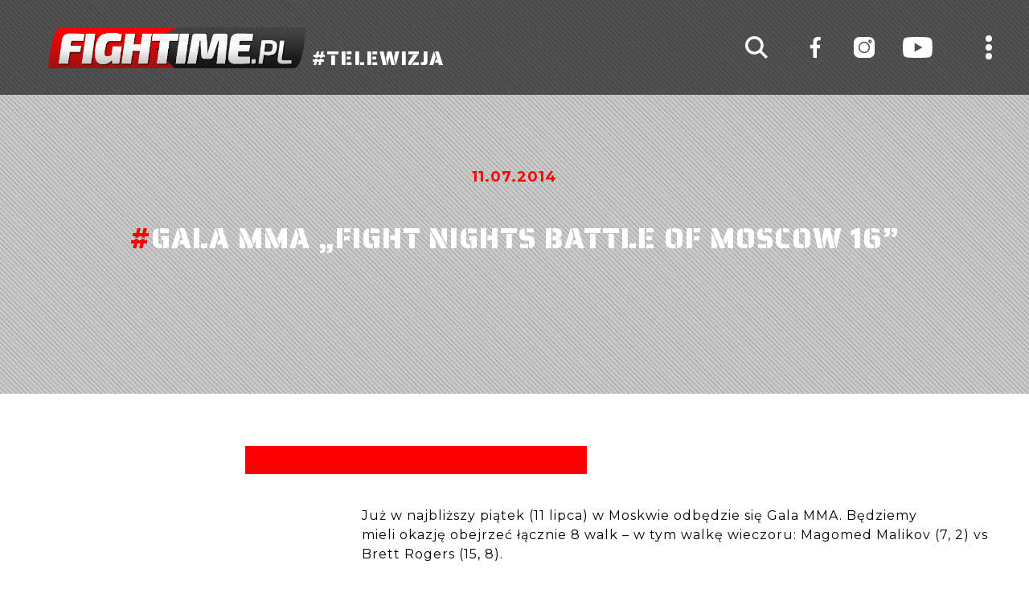

--- FILE ---
content_type: text/html; charset=UTF-8
request_url: https://fightime.pl/gala-mma-fight-nights-battle-of-moscow-16/
body_size: 10297
content:

<!doctype html>
<html lang="pl-PL" itemscope itemtype="https://schema.org/BlogPosting">
<head>
<!-- Debug: Bootstrap Inserted by WordPress Twitter Bootstrap CSS plugin v3.4.1-0 http://icwp.io/w/ -->
<link rel="stylesheet" type="text/css" href="https://fightime.pl/wp-content/plugins/wordpress-bootstrap-css/resources/bootstrap-3.4.1/css/bootstrap.css" />
<!-- / WordPress Twitter Bootstrap CSS Plugin from iControlWP. -->
  
	<meta charset="UTF-8">
	<meta name="viewport" content="width=device-width, initial-scale=1">
	<link rel="profile" href="https://gmpg.org/xfn/11">

	<meta name='robots' content='index, follow, max-image-preview:large, max-snippet:-1, max-video-preview:-1' />

	<!-- This site is optimized with the Yoast SEO Premium plugin v21.5 (Yoast SEO v26.7) - https://yoast.com/wordpress/plugins/seo/ -->
	<title>Gala MMA „FIGHT NIGHTS BATTLE OF MOSCOW 16” - FIGHTIME.PL</title>
	<link rel="canonical" href="https://fightime.pl/gala-mma-fight-nights-battle-of-moscow-16/" />
	<meta property="og:locale" content="pl_PL" />
	<meta property="og:type" content="article" />
	<meta property="og:title" content="Gala MMA „FIGHT NIGHTS BATTLE OF MOSCOW 16”" />
	<meta property="og:description" content="Już w najbliższy piątek (11 lipca) w Moskwie odbędzie się Gala MMA. Będziemy mieli&nbsp;okazję obejrzeć łącznie 8 walk &#8211; w tym walkę wieczoru: Magomed Malikov (7, 2) vs Brett Rogers&nbsp;(15, 8). Nie spos&oacute;b nie wspomnieć o tym, że spośr&oacute;d 16 zawodnik&oacute;w będziemy mieli r&oacute;wnież&nbsp;możliwość oglądać w boju Polaka. W zawodach startuje Michał Andryszak (LONGER). Stoczy&nbsp;on [&hellip;]" />
	<meta property="og:url" content="https://fightime.pl/gala-mma-fight-nights-battle-of-moscow-16/" />
	<meta property="og:site_name" content="FIGHTIME.PL" />
	<meta property="article:publisher" content="https://www.facebook.com/FighTimeTV" />
	<meta property="article:published_time" content="2014-07-10T22:00:00+00:00" />
	<meta property="article:modified_time" content="2022-03-23T11:30:37+00:00" />
	<meta property="og:image" content="https://fightime.pl/wp-content/uploads/2014/07/DSC_3063-12.jpg" />
	<meta property="og:image:width" content="1803" />
	<meta property="og:image:height" content="1200" />
	<meta property="og:image:type" content="image/jpeg" />
	<meta name="author" content="Lukas" />
	<meta name="twitter:card" content="summary_large_image" />
	<meta name="twitter:label1" content="Napisane przez" />
	<meta name="twitter:data1" content="Lukas" />
	<meta name="twitter:label2" content="Szacowany czas czytania" />
	<meta name="twitter:data2" content="1 minuta" />
	<script type="application/ld+json" class="yoast-schema-graph">{"@context":"https://schema.org","@graph":[{"@type":"Article","@id":"https://fightime.pl/gala-mma-fight-nights-battle-of-moscow-16/#article","isPartOf":{"@id":"https://fightime.pl/gala-mma-fight-nights-battle-of-moscow-16/"},"author":{"name":"Lukas","@id":"https://fightime.pl/#/schema/person/ccd5a69074c70b8ef6af9eebfae71d2f"},"headline":"Gala MMA „FIGHT NIGHTS BATTLE OF MOSCOW 16”","datePublished":"2014-07-10T22:00:00+00:00","dateModified":"2022-03-23T11:30:37+00:00","mainEntityOfPage":{"@id":"https://fightime.pl/gala-mma-fight-nights-battle-of-moscow-16/"},"wordCount":193,"publisher":{"@id":"https://fightime.pl/#organization"},"inLanguage":"pl-PL"},{"@type":"WebPage","@id":"https://fightime.pl/gala-mma-fight-nights-battle-of-moscow-16/","url":"https://fightime.pl/gala-mma-fight-nights-battle-of-moscow-16/","name":"Gala MMA „FIGHT NIGHTS BATTLE OF MOSCOW 16” - FIGHTIME.PL","isPartOf":{"@id":"https://fightime.pl/#website"},"datePublished":"2014-07-10T22:00:00+00:00","dateModified":"2022-03-23T11:30:37+00:00","breadcrumb":{"@id":"https://fightime.pl/gala-mma-fight-nights-battle-of-moscow-16/#breadcrumb"},"inLanguage":"pl-PL","potentialAction":[{"@type":"ReadAction","target":["https://fightime.pl/gala-mma-fight-nights-battle-of-moscow-16/"]}]},{"@type":"BreadcrumbList","@id":"https://fightime.pl/gala-mma-fight-nights-battle-of-moscow-16/#breadcrumb","itemListElement":[{"@type":"ListItem","position":1,"name":"Strona główna","item":"https://fightime.pl/"},{"@type":"ListItem","position":2,"name":"Gala MMA „FIGHT NIGHTS BATTLE OF MOSCOW 16”"}]},{"@type":"WebSite","@id":"https://fightime.pl/#website","url":"https://fightime.pl/","name":"FIGHTIME.PL","description":"Telewizja sportowa, produkcja telewizyjna, transmisje online","publisher":{"@id":"https://fightime.pl/#organization"},"potentialAction":[{"@type":"SearchAction","target":{"@type":"EntryPoint","urlTemplate":"https://fightime.pl/?s={search_term_string}"},"query-input":{"@type":"PropertyValueSpecification","valueRequired":true,"valueName":"search_term_string"}}],"inLanguage":"pl-PL"},{"@type":"Organization","@id":"https://fightime.pl/#organization","name":"Telewizja FighTime","url":"https://fightime.pl/","logo":{"@type":"ImageObject","inLanguage":"pl-PL","@id":"https://fightime.pl/#/schema/logo/image/","url":"https://fightime.pl/wp-content/uploads/2021/09/5D7CAF66-DD30-44BC-BA51-DEB8AEA3F6BC.jpeg","contentUrl":"https://fightime.pl/wp-content/uploads/2021/09/5D7CAF66-DD30-44BC-BA51-DEB8AEA3F6BC.jpeg","width":900,"height":900,"caption":"Telewizja FighTime"},"image":{"@id":"https://fightime.pl/#/schema/logo/image/"},"sameAs":["https://www.facebook.com/FighTimeTV","https://www.instagram.com/fightime_tv/"]},{"@type":"Person","@id":"https://fightime.pl/#/schema/person/ccd5a69074c70b8ef6af9eebfae71d2f","name":"Lukas","image":{"@type":"ImageObject","inLanguage":"pl-PL","@id":"https://fightime.pl/#/schema/person/image/","url":"https://secure.gravatar.com/avatar/2de605de0bebb5fdabd1fade4888aea0c22a321c24d4c48800dd52c4fe34b988?s=96&d=mm&r=g","contentUrl":"https://secure.gravatar.com/avatar/2de605de0bebb5fdabd1fade4888aea0c22a321c24d4c48800dd52c4fe34b988?s=96&d=mm&r=g","caption":"Lukas"},"sameAs":["http://fightime.pl"],"url":"https://fightime.pl/author/luki/"}]}</script>
	<!-- / Yoast SEO Premium plugin. -->


<link rel="alternate" type="application/rss+xml" title="FIGHTIME.PL &raquo; Kanał z wpisami" href="https://fightime.pl/feed/" />
<link rel="alternate" type="application/rss+xml" title="FIGHTIME.PL &raquo; Kanał z komentarzami" href="https://fightime.pl/comments/feed/" />
<link rel="alternate" title="oEmbed (JSON)" type="application/json+oembed" href="https://fightime.pl/wp-json/oembed/1.0/embed?url=https%3A%2F%2Ffightime.pl%2Fgala-mma-fight-nights-battle-of-moscow-16%2F" />
<link rel="alternate" title="oEmbed (XML)" type="text/xml+oembed" href="https://fightime.pl/wp-json/oembed/1.0/embed?url=https%3A%2F%2Ffightime.pl%2Fgala-mma-fight-nights-battle-of-moscow-16%2F&#038;format=xml" />
<style id='wp-img-auto-sizes-contain-inline-css'>
img:is([sizes=auto i],[sizes^="auto," i]){contain-intrinsic-size:3000px 1500px}
/*# sourceURL=wp-img-auto-sizes-contain-inline-css */
</style>
<style id='wp-emoji-styles-inline-css'>

	img.wp-smiley, img.emoji {
		display: inline !important;
		border: none !important;
		box-shadow: none !important;
		height: 1em !important;
		width: 1em !important;
		margin: 0 0.07em !important;
		vertical-align: -0.1em !important;
		background: none !important;
		padding: 0 !important;
	}
/*# sourceURL=wp-emoji-styles-inline-css */
</style>
<style id='wp-block-library-inline-css'>
:root{--wp-block-synced-color:#7a00df;--wp-block-synced-color--rgb:122,0,223;--wp-bound-block-color:var(--wp-block-synced-color);--wp-editor-canvas-background:#ddd;--wp-admin-theme-color:#007cba;--wp-admin-theme-color--rgb:0,124,186;--wp-admin-theme-color-darker-10:#006ba1;--wp-admin-theme-color-darker-10--rgb:0,107,160.5;--wp-admin-theme-color-darker-20:#005a87;--wp-admin-theme-color-darker-20--rgb:0,90,135;--wp-admin-border-width-focus:2px}@media (min-resolution:192dpi){:root{--wp-admin-border-width-focus:1.5px}}.wp-element-button{cursor:pointer}:root .has-very-light-gray-background-color{background-color:#eee}:root .has-very-dark-gray-background-color{background-color:#313131}:root .has-very-light-gray-color{color:#eee}:root .has-very-dark-gray-color{color:#313131}:root .has-vivid-green-cyan-to-vivid-cyan-blue-gradient-background{background:linear-gradient(135deg,#00d084,#0693e3)}:root .has-purple-crush-gradient-background{background:linear-gradient(135deg,#34e2e4,#4721fb 50%,#ab1dfe)}:root .has-hazy-dawn-gradient-background{background:linear-gradient(135deg,#faaca8,#dad0ec)}:root .has-subdued-olive-gradient-background{background:linear-gradient(135deg,#fafae1,#67a671)}:root .has-atomic-cream-gradient-background{background:linear-gradient(135deg,#fdd79a,#004a59)}:root .has-nightshade-gradient-background{background:linear-gradient(135deg,#330968,#31cdcf)}:root .has-midnight-gradient-background{background:linear-gradient(135deg,#020381,#2874fc)}:root{--wp--preset--font-size--normal:16px;--wp--preset--font-size--huge:42px}.has-regular-font-size{font-size:1em}.has-larger-font-size{font-size:2.625em}.has-normal-font-size{font-size:var(--wp--preset--font-size--normal)}.has-huge-font-size{font-size:var(--wp--preset--font-size--huge)}.has-text-align-center{text-align:center}.has-text-align-left{text-align:left}.has-text-align-right{text-align:right}.has-fit-text{white-space:nowrap!important}#end-resizable-editor-section{display:none}.aligncenter{clear:both}.items-justified-left{justify-content:flex-start}.items-justified-center{justify-content:center}.items-justified-right{justify-content:flex-end}.items-justified-space-between{justify-content:space-between}.screen-reader-text{border:0;clip-path:inset(50%);height:1px;margin:-1px;overflow:hidden;padding:0;position:absolute;width:1px;word-wrap:normal!important}.screen-reader-text:focus{background-color:#ddd;clip-path:none;color:#444;display:block;font-size:1em;height:auto;left:5px;line-height:normal;padding:15px 23px 14px;text-decoration:none;top:5px;width:auto;z-index:100000}html :where(.has-border-color){border-style:solid}html :where([style*=border-top-color]){border-top-style:solid}html :where([style*=border-right-color]){border-right-style:solid}html :where([style*=border-bottom-color]){border-bottom-style:solid}html :where([style*=border-left-color]){border-left-style:solid}html :where([style*=border-width]){border-style:solid}html :where([style*=border-top-width]){border-top-style:solid}html :where([style*=border-right-width]){border-right-style:solid}html :where([style*=border-bottom-width]){border-bottom-style:solid}html :where([style*=border-left-width]){border-left-style:solid}html :where(img[class*=wp-image-]){height:auto;max-width:100%}:where(figure){margin:0 0 1em}html :where(.is-position-sticky){--wp-admin--admin-bar--position-offset:var(--wp-admin--admin-bar--height,0px)}@media screen and (max-width:600px){html :where(.is-position-sticky){--wp-admin--admin-bar--position-offset:0px}}

/*# sourceURL=wp-block-library-inline-css */
</style><style id='global-styles-inline-css'>
:root{--wp--preset--aspect-ratio--square: 1;--wp--preset--aspect-ratio--4-3: 4/3;--wp--preset--aspect-ratio--3-4: 3/4;--wp--preset--aspect-ratio--3-2: 3/2;--wp--preset--aspect-ratio--2-3: 2/3;--wp--preset--aspect-ratio--16-9: 16/9;--wp--preset--aspect-ratio--9-16: 9/16;--wp--preset--color--black: #000000;--wp--preset--color--cyan-bluish-gray: #abb8c3;--wp--preset--color--white: #ffffff;--wp--preset--color--pale-pink: #f78da7;--wp--preset--color--vivid-red: #cf2e2e;--wp--preset--color--luminous-vivid-orange: #ff6900;--wp--preset--color--luminous-vivid-amber: #fcb900;--wp--preset--color--light-green-cyan: #7bdcb5;--wp--preset--color--vivid-green-cyan: #00d084;--wp--preset--color--pale-cyan-blue: #8ed1fc;--wp--preset--color--vivid-cyan-blue: #0693e3;--wp--preset--color--vivid-purple: #9b51e0;--wp--preset--gradient--vivid-cyan-blue-to-vivid-purple: linear-gradient(135deg,rgb(6,147,227) 0%,rgb(155,81,224) 100%);--wp--preset--gradient--light-green-cyan-to-vivid-green-cyan: linear-gradient(135deg,rgb(122,220,180) 0%,rgb(0,208,130) 100%);--wp--preset--gradient--luminous-vivid-amber-to-luminous-vivid-orange: linear-gradient(135deg,rgb(252,185,0) 0%,rgb(255,105,0) 100%);--wp--preset--gradient--luminous-vivid-orange-to-vivid-red: linear-gradient(135deg,rgb(255,105,0) 0%,rgb(207,46,46) 100%);--wp--preset--gradient--very-light-gray-to-cyan-bluish-gray: linear-gradient(135deg,rgb(238,238,238) 0%,rgb(169,184,195) 100%);--wp--preset--gradient--cool-to-warm-spectrum: linear-gradient(135deg,rgb(74,234,220) 0%,rgb(151,120,209) 20%,rgb(207,42,186) 40%,rgb(238,44,130) 60%,rgb(251,105,98) 80%,rgb(254,248,76) 100%);--wp--preset--gradient--blush-light-purple: linear-gradient(135deg,rgb(255,206,236) 0%,rgb(152,150,240) 100%);--wp--preset--gradient--blush-bordeaux: linear-gradient(135deg,rgb(254,205,165) 0%,rgb(254,45,45) 50%,rgb(107,0,62) 100%);--wp--preset--gradient--luminous-dusk: linear-gradient(135deg,rgb(255,203,112) 0%,rgb(199,81,192) 50%,rgb(65,88,208) 100%);--wp--preset--gradient--pale-ocean: linear-gradient(135deg,rgb(255,245,203) 0%,rgb(182,227,212) 50%,rgb(51,167,181) 100%);--wp--preset--gradient--electric-grass: linear-gradient(135deg,rgb(202,248,128) 0%,rgb(113,206,126) 100%);--wp--preset--gradient--midnight: linear-gradient(135deg,rgb(2,3,129) 0%,rgb(40,116,252) 100%);--wp--preset--font-size--small: 13px;--wp--preset--font-size--medium: 20px;--wp--preset--font-size--large: 36px;--wp--preset--font-size--x-large: 42px;--wp--preset--spacing--20: 0.44rem;--wp--preset--spacing--30: 0.67rem;--wp--preset--spacing--40: 1rem;--wp--preset--spacing--50: 1.5rem;--wp--preset--spacing--60: 2.25rem;--wp--preset--spacing--70: 3.38rem;--wp--preset--spacing--80: 5.06rem;--wp--preset--shadow--natural: 6px 6px 9px rgba(0, 0, 0, 0.2);--wp--preset--shadow--deep: 12px 12px 50px rgba(0, 0, 0, 0.4);--wp--preset--shadow--sharp: 6px 6px 0px rgba(0, 0, 0, 0.2);--wp--preset--shadow--outlined: 6px 6px 0px -3px rgb(255, 255, 255), 6px 6px rgb(0, 0, 0);--wp--preset--shadow--crisp: 6px 6px 0px rgb(0, 0, 0);}:where(.is-layout-flex){gap: 0.5em;}:where(.is-layout-grid){gap: 0.5em;}body .is-layout-flex{display: flex;}.is-layout-flex{flex-wrap: wrap;align-items: center;}.is-layout-flex > :is(*, div){margin: 0;}body .is-layout-grid{display: grid;}.is-layout-grid > :is(*, div){margin: 0;}:where(.wp-block-columns.is-layout-flex){gap: 2em;}:where(.wp-block-columns.is-layout-grid){gap: 2em;}:where(.wp-block-post-template.is-layout-flex){gap: 1.25em;}:where(.wp-block-post-template.is-layout-grid){gap: 1.25em;}.has-black-color{color: var(--wp--preset--color--black) !important;}.has-cyan-bluish-gray-color{color: var(--wp--preset--color--cyan-bluish-gray) !important;}.has-white-color{color: var(--wp--preset--color--white) !important;}.has-pale-pink-color{color: var(--wp--preset--color--pale-pink) !important;}.has-vivid-red-color{color: var(--wp--preset--color--vivid-red) !important;}.has-luminous-vivid-orange-color{color: var(--wp--preset--color--luminous-vivid-orange) !important;}.has-luminous-vivid-amber-color{color: var(--wp--preset--color--luminous-vivid-amber) !important;}.has-light-green-cyan-color{color: var(--wp--preset--color--light-green-cyan) !important;}.has-vivid-green-cyan-color{color: var(--wp--preset--color--vivid-green-cyan) !important;}.has-pale-cyan-blue-color{color: var(--wp--preset--color--pale-cyan-blue) !important;}.has-vivid-cyan-blue-color{color: var(--wp--preset--color--vivid-cyan-blue) !important;}.has-vivid-purple-color{color: var(--wp--preset--color--vivid-purple) !important;}.has-black-background-color{background-color: var(--wp--preset--color--black) !important;}.has-cyan-bluish-gray-background-color{background-color: var(--wp--preset--color--cyan-bluish-gray) !important;}.has-white-background-color{background-color: var(--wp--preset--color--white) !important;}.has-pale-pink-background-color{background-color: var(--wp--preset--color--pale-pink) !important;}.has-vivid-red-background-color{background-color: var(--wp--preset--color--vivid-red) !important;}.has-luminous-vivid-orange-background-color{background-color: var(--wp--preset--color--luminous-vivid-orange) !important;}.has-luminous-vivid-amber-background-color{background-color: var(--wp--preset--color--luminous-vivid-amber) !important;}.has-light-green-cyan-background-color{background-color: var(--wp--preset--color--light-green-cyan) !important;}.has-vivid-green-cyan-background-color{background-color: var(--wp--preset--color--vivid-green-cyan) !important;}.has-pale-cyan-blue-background-color{background-color: var(--wp--preset--color--pale-cyan-blue) !important;}.has-vivid-cyan-blue-background-color{background-color: var(--wp--preset--color--vivid-cyan-blue) !important;}.has-vivid-purple-background-color{background-color: var(--wp--preset--color--vivid-purple) !important;}.has-black-border-color{border-color: var(--wp--preset--color--black) !important;}.has-cyan-bluish-gray-border-color{border-color: var(--wp--preset--color--cyan-bluish-gray) !important;}.has-white-border-color{border-color: var(--wp--preset--color--white) !important;}.has-pale-pink-border-color{border-color: var(--wp--preset--color--pale-pink) !important;}.has-vivid-red-border-color{border-color: var(--wp--preset--color--vivid-red) !important;}.has-luminous-vivid-orange-border-color{border-color: var(--wp--preset--color--luminous-vivid-orange) !important;}.has-luminous-vivid-amber-border-color{border-color: var(--wp--preset--color--luminous-vivid-amber) !important;}.has-light-green-cyan-border-color{border-color: var(--wp--preset--color--light-green-cyan) !important;}.has-vivid-green-cyan-border-color{border-color: var(--wp--preset--color--vivid-green-cyan) !important;}.has-pale-cyan-blue-border-color{border-color: var(--wp--preset--color--pale-cyan-blue) !important;}.has-vivid-cyan-blue-border-color{border-color: var(--wp--preset--color--vivid-cyan-blue) !important;}.has-vivid-purple-border-color{border-color: var(--wp--preset--color--vivid-purple) !important;}.has-vivid-cyan-blue-to-vivid-purple-gradient-background{background: var(--wp--preset--gradient--vivid-cyan-blue-to-vivid-purple) !important;}.has-light-green-cyan-to-vivid-green-cyan-gradient-background{background: var(--wp--preset--gradient--light-green-cyan-to-vivid-green-cyan) !important;}.has-luminous-vivid-amber-to-luminous-vivid-orange-gradient-background{background: var(--wp--preset--gradient--luminous-vivid-amber-to-luminous-vivid-orange) !important;}.has-luminous-vivid-orange-to-vivid-red-gradient-background{background: var(--wp--preset--gradient--luminous-vivid-orange-to-vivid-red) !important;}.has-very-light-gray-to-cyan-bluish-gray-gradient-background{background: var(--wp--preset--gradient--very-light-gray-to-cyan-bluish-gray) !important;}.has-cool-to-warm-spectrum-gradient-background{background: var(--wp--preset--gradient--cool-to-warm-spectrum) !important;}.has-blush-light-purple-gradient-background{background: var(--wp--preset--gradient--blush-light-purple) !important;}.has-blush-bordeaux-gradient-background{background: var(--wp--preset--gradient--blush-bordeaux) !important;}.has-luminous-dusk-gradient-background{background: var(--wp--preset--gradient--luminous-dusk) !important;}.has-pale-ocean-gradient-background{background: var(--wp--preset--gradient--pale-ocean) !important;}.has-electric-grass-gradient-background{background: var(--wp--preset--gradient--electric-grass) !important;}.has-midnight-gradient-background{background: var(--wp--preset--gradient--midnight) !important;}.has-small-font-size{font-size: var(--wp--preset--font-size--small) !important;}.has-medium-font-size{font-size: var(--wp--preset--font-size--medium) !important;}.has-large-font-size{font-size: var(--wp--preset--font-size--large) !important;}.has-x-large-font-size{font-size: var(--wp--preset--font-size--x-large) !important;}
/*# sourceURL=global-styles-inline-css */
</style>

<style id='classic-theme-styles-inline-css'>
/*! This file is auto-generated */
.wp-block-button__link{color:#fff;background-color:#32373c;border-radius:9999px;box-shadow:none;text-decoration:none;padding:calc(.667em + 2px) calc(1.333em + 2px);font-size:1.125em}.wp-block-file__button{background:#32373c;color:#fff;text-decoration:none}
/*# sourceURL=/wp-includes/css/classic-themes.min.css */
</style>
<link rel='stylesheet' id='contact-form-7-css' href='https://fightime.pl/wp-content/plugins/contact-form-7/includes/css/styles.css?ver=6.1.4' media='all' />
<style id='contact-form-7-inline-css'>
.wpcf7 .wpcf7-recaptcha iframe {margin-bottom: 0;}.wpcf7 .wpcf7-recaptcha[data-align="center"] > div {margin: 0 auto;}.wpcf7 .wpcf7-recaptcha[data-align="right"] > div {margin: 0 0 0 auto;}
/*# sourceURL=contact-form-7-inline-css */
</style>
<link rel='stylesheet' id='fast-micro-pay-css' href='https://fightime.pl/wp-content/plugins/fast-micro-pay/css/fast-micro-pay.css?ver=1.8.9' media='all' />
<link rel='stylesheet' id='sverna-style-css' href='https://fightime.pl/wp-content/themes/sverna/style.css?ver=1.0.0' media='all' />
<link rel='stylesheet' id='flickity-css-css' href='https://fightime.pl/wp-content/themes/sverna/css/flickity.css?ver=6.9' media='all' />
<link rel='stylesheet' id='lightbox-css-css' href='https://fightime.pl/wp-content/themes/sverna/lightbox/css/lightbox.css?ver=6.9' media='all' />
<link rel='stylesheet' id='animate-css-css' href='https://fightime.pl/wp-content/themes/sverna/css/animate.css?ver=6.9' media='all' />
<link rel='stylesheet' id='fullpage-css-css' href='https://fightime.pl/wp-content/themes/sverna/css/fullpage.css?ver=6.9' media='all' />
<link rel='stylesheet' id='reset-css-css' href='https://fightime.pl/wp-content/themes/sverna/css/reset.css?ver=6.9' media='all' />
<link rel='stylesheet' id='header-css-css' href='https://fightime.pl/wp-content/themes/sverna/css/header.css?ver=6.9' media='all' />
<link rel='stylesheet' id='footer-css-css' href='https://fightime.pl/wp-content/themes/sverna/css/footer.css?ver=6.9' media='all' />
<link rel='stylesheet' id='custom-css-css' href='https://fightime.pl/wp-content/themes/sverna/css/custom.css?ver=6.9' media='all' />
<script src="https://fightime.pl/wp-includes/js/jquery/jquery.min.js?ver=3.7.1" id="jquery-core-js"></script>
<script src="https://fightime.pl/wp-includes/js/jquery/jquery-migrate.min.js?ver=3.4.1" id="jquery-migrate-js"></script>
<script src="https://fightime.pl/wp-content/plugins/wordpress-bootstrap-css/resources/bootstrap-3.4.1/js/bootstrap.js?ver=3.4.1-0" id="bootstrap-all-min-js"></script>
<script id="fast-micro-pay-js-extra">
var FastMicroPay = {"ajax":"https://fightime.pl/wp-admin/admin-ajax.php"};
//# sourceURL=fast-micro-pay-js-extra
</script>
<script src="https://fightime.pl/wp-content/plugins/fast-micro-pay/js/fast-micro-pay.js?ver=1.8.9" id="fast-micro-pay-js"></script>
<script src="https://fightime.pl/wp-content/themes/sverna/js/flickity.js?ver=6.9" id="flickity-js-js"></script>
<script src="https://fightime.pl/wp-content/themes/sverna/lightbox/js/lightbox.js?ver=6.9" id="lightbox-js-js"></script>
<script src="https://fightime.pl/wp-content/themes/sverna/js/fullpage.js?ver=6.9" id="fullpage-js-js"></script>
<script src="https://fightime.pl/wp-content/themes/sverna/js/main.js?ver=6.9" id="main-js-js"></script>

<!-- OG: 3.1.9 -->
<meta property="og:image" content="https://fightime.pl/wp-content/uploads/2025/03/cropped-FT_IG-1.jpg" /><meta property="og:description" content="Już w najbliższy piątek (11 lipca) w Moskwie odbędzie się Gala MMA. Będziemy mieli&nbsp;okazję obejrzeć łącznie 8 walk - w tym walkę wieczoru: Magomed Malikov (7, 2) vs Brett Rogers&nbsp;(15, 8). Nie spos&oacute;b nie wspomnieć o tym, że spośr&oacute;d 16 zawodnik&oacute;w będziemy mieli r&oacute;wnież&nbsp;możliwość oglądać w boju Polaka. W zawodach startuje Michał Andryszak (LONGER). Stoczy&nbsp;on..." /><meta property="og:type" content="article" /><meta property="og:locale" content="pl_PL" /><meta property="og:site_name" content="FIGHTIME.PL" /><meta property="og:title" content="Gala MMA „FIGHT NIGHTS BATTLE OF MOSCOW 16”" /><meta property="og:url" content="https://fightime.pl/gala-mma-fight-nights-battle-of-moscow-16/" /><meta property="og:updated_time" content="2022-03-23T12:30:37+01:00" />
<meta property="article:published_time" content="2014-07-10T22:00:00+00:00" /><meta property="article:modified_time" content="2022-03-23T11:30:37+00:00" /><meta property="article:section" content="Bez kategorii" /><meta property="article:author:first_name" content="Lukas" /><meta property="article:author:last_name" content="Luk" /><meta property="article:author:username" content="Lukas" />
<meta property="twitter:partner" content="ogwp" /><meta property="twitter:card" content="summary" /><meta property="twitter:title" content="Gala MMA „FIGHT NIGHTS BATTLE OF MOSCOW 16”" /><meta property="twitter:description" content="Już w najbliższy piątek (11 lipca) w Moskwie odbędzie się Gala MMA. Będziemy mieli&nbsp;okazję obejrzeć łącznie 8 walk - w tym walkę wieczoru: Magomed Malikov (7, 2) vs Brett Rogers&nbsp;(15, 8)...." /><meta property="twitter:url" content="https://fightime.pl/gala-mma-fight-nights-battle-of-moscow-16/" />
<meta itemprop="image" content="https://fightime.pl/wp-content/uploads/2025/03/cropped-FT_IG-1.jpg" /><meta itemprop="name" content="Gala MMA „FIGHT NIGHTS BATTLE OF MOSCOW 16”" /><meta itemprop="headline" content="Gala MMA „FIGHT NIGHTS BATTLE OF MOSCOW 16”" /><meta itemprop="description" content="Już w najbliższy piątek (11 lipca) w Moskwie odbędzie się Gala MMA. Będziemy mieli&nbsp;okazję obejrzeć łącznie 8 walk - w tym walkę wieczoru: Magomed Malikov (7, 2) vs Brett Rogers&nbsp;(15, 8). Nie spos&oacute;b nie wspomnieć o tym, że spośr&oacute;d 16 zawodnik&oacute;w będziemy mieli r&oacute;wnież&nbsp;możliwość oglądać w boju Polaka. W zawodach startuje Michał Andryszak (LONGER). Stoczy&nbsp;on..." /><meta itemprop="datePublished" content="2014-07-10" /><meta itemprop="dateModified" content="2022-03-23T11:30:37+00:00" /><meta itemprop="author" content="Lukas" />
<meta property="profile:first_name" content="Lukas" /><meta property="profile:last_name" content="Luk" /><meta property="profile:username" content="Lukas" />
<!-- /OG -->

<link rel="https://api.w.org/" href="https://fightime.pl/wp-json/" /><link rel="alternate" title="JSON" type="application/json" href="https://fightime.pl/wp-json/wp/v2/posts/3095" /><link rel="EditURI" type="application/rsd+xml" title="RSD" href="https://fightime.pl/xmlrpc.php?rsd" />
<meta name="generator" content="WordPress 6.9" />
<link rel='shortlink' href='https://fightime.pl/?p=3095' />

<script type="text/javascript">
    jQuery(document).ready(function(){
        fast_micro_pay_check_cache(3095);
    })
    var fast_micro_pay_post_id = 3095;
</script>
<style>.recentcomments a{display:inline !important;padding:0 !important;margin:0 !important;}</style><link rel="icon" href="https://fightime.pl/wp-content/uploads/2025/03/cropped-FT_IG-1-32x32.jpg" sizes="32x32" />
<link rel="icon" href="https://fightime.pl/wp-content/uploads/2025/03/cropped-FT_IG-1-192x192.jpg" sizes="192x192" />
<link rel="apple-touch-icon" href="https://fightime.pl/wp-content/uploads/2025/03/cropped-FT_IG-1-180x180.jpg" />
<meta name="msapplication-TileImage" content="https://fightime.pl/wp-content/uploads/2025/03/cropped-FT_IG-1-270x270.jpg" />


</head>
<link rel="stylesheet" href="https://use.typekit.net/qjw4jzj.css">
<link href="https://fonts.googleapis.com/css?family=Muli:100,200,300,400,500,600,700,800,900&display=swap&subset=latin-ext" rel="stylesheet">
<link href="https://fonts.googleapis.com/css?family=Montserrat:100,200,300,400,500,600,700,800,900&display=swap&subset=latin-ext" rel="stylesheet">
<link href="https://fonts.googleapis.com/css2?family=PT+Sans:ital,wght@0,400;0,700;1,400;1,700&display=swap" rel="stylesheet">
<link href="https://fonts.googleapis.com/css2?family=Saira+Stencil+One&display=swap" rel="stylesheet">

<body class="wp-singular post-template-default single single-post postid-3095 single-format-standard wp-theme-sverna">
<!-- Global site tag (gtag.js) - Google Analytics -->
<script async src="https://www.googletagmanager.com/gtag/js?id=UA-50856214-1"></script>
<script>
window.dataLayer = window.dataLayer || [];
function gtag(){dataLayer.push(arguments);}
gtag('js', new Date());
gtag('config', 'UA-50856214-1');
</script>

<div id="page" class="site">
    
	<header id="masthead" class="site-header animation scrollView-animation-faster-fade">
        <a class="logo" href="https://fightime.pl"><img src="https://fightime.pl/wp-content/themes/sverna/assets/Fightime.png"> #TELEWIZJA</a>

        <div class="navigation"><ul>
<li><a href="http://fightime.pl/o-nas/">O nas</a></li>
<li><a href="http://fightime.pl/partnerzy/">Partnerzy</a></li>
<li><a href="http://fightime.pl/aktualnosci/">Aktualności</a></li>
<li><a href="http://fightime.pl/vod/">VOD</a></li>
<li><a href="http://fightime.pl/ppv/">PPV</a></li>
<li><a href="http://fightime.pl/redakcja/">Redakcja</a></li>
<li><a href="http://fightime.pl/kontakt/">Kontakt</a></li>
<li><a href="/faq">FAQ</a></li>
</ul>
</div>

        <div class="social-links">
            <a href="https://www.facebook.com/FighTimeTV/" target="_blank"><img src="https://fightime.pl/wp-content/themes/sverna/assets/fb.svg"></a>
            <a href="https://www.instagram.com/fightime_tv/" target="_blank"><img src="https://fightime.pl/wp-content/themes/sverna/assets/insta.svg"></a>
            <a href="https://www.youtube.com/c/FighTimepl" target="_blank"><img src="https://fightime.pl/wp-content/themes/sverna/assets/youtube.svg"></a>
        </div>
        
        <span class="nav-button">
            <span></span>
            <span></span>
            <span></span>
        </span>

        <img class="search-icon" src="https://fightime.pl/wp-content/themes/sverna/assets/zoom.svg">

        <div class="search-form-container xaz-contact"><form role="search" method="get" class="search-form" action="https://fightime.pl/">
				<label>
					<span class="screen-reader-text">Szukaj:</span>
					<input type="search" class="search-field" placeholder="Szukaj &hellip;" value="" name="s" />
				</label>
				<input type="submit" class="search-submit" value="Szukaj" />
			</form></div>
	</header>

	<div id="content" class="site-content">

<script>
    jQuery( ".nav-button" ).click( function( $ ) {
        jQuery( "header .navigation" ).toggleClass( "active" );
    } );

    jQuery( ".navigation" ).click( function() {
        jQuery( ".navigation" ).removeClass( "active" );
    } );

    jQuery( ".search-icon" ).click( function( $ ) {
        jQuery( "header .search-form-container" ).toggleClass( "active" );
    } );
</script>


<section id="news-article">
    <div id="news-article-1" class="section">
        <div class="xaz-banner-small xaz-image" style="background: url( '' )">
            <div class="container-fluid">
                <div class="display-table">
                    <div class="display-table-cell">
                        <div class="text">
                            <span class="date">11.07.2014</span>

                            <h1><em>#</em>Gala MMA „FIGHT NIGHTS BATTLE OF MOSCOW 16”</h1>

                             <div class="row row-space">
                                <div class="col-md-8 col-md-offset-2">
                                    <p></p>
                                </div>
                            </div>
                        </div>
                    </div>
                </div>
            </div>
        </div>

        <div class="container-fluid bg-white">
            <div class="row row-space">
                <div class="col-md-4">
                    <div class="news-image">
                                            </div>
                </div>

                <div class="col-md-8">
                    <div id="text-1" class="text">
                        <p>Już w najbliższy piątek (11 lipca) w Moskwie odbędzie się Gala MMA. Będziemy mieli&nbsp;okazję obejrzeć łącznie 8 walk &#8211; w tym walkę wieczoru: Magomed Malikov (7, 2) vs Brett Rogers&nbsp;(15, 8).</p>
<p>
Nie spos&oacute;b nie wspomnieć o tym, że spośr&oacute;d 16 zawodnik&oacute;w będziemy mieli r&oacute;wnież&nbsp;możliwość oglądać w boju Polaka. W zawodach startuje Michał Andryszak (LONGER). Stoczy&nbsp;on walkę z Konstantin Erokhin.</p>
<p>&nbsp;<br />
Nasz 22 letni zawodnik spod Bydgoszczy ma na swoim koncie 12 zwycięstw i 3 porażki.&nbsp;Pierwsze zawody stoczył w wieku 18 lat. Dziś Michał jest zawodnikiem wagi ciężkiej. Jest&nbsp;reprezentantem klubu CRIMINAL 13 FIGHTING DIVISION. Ostatnio stoczył cztery walki, w&nbsp;tym żadnej bez porażki. 22 marca występował na gali KSW26 nokautując Pawła Słowińskiego.</p>
<p>Rywal 32 letni Rosjanin wygrał sześciokrotnie z czego pięć razy wygrywał nokautując&nbsp;przeciwnik&oacute;w. Ostatnio w ten spos&oacute;b pokonał Bretta Rogersa, kt&oacute;ry w piątek będzie walczył na&nbsp;gali. Ma jedną przegrana walkę przez nokaut.</p>
<p style="text-align:"><strong><a href="//www.sherdog.com/events/Fight-Nights-Battle-of-Moscow-16-37031&quot;">CAŁY FIGHTCARD</a></strong></p>
<p>Michał Kubacki</p>
<p>&nbsp;</p>
                    </div>
                </div>
            </div>

                    </div>
    </div>
</section>



	</div>

	<footer id="colophon" class="site-footer">
		<div class="container-fluid">
		    <div class="footer-navigation"><ul>
<li><a href="http://fightime.pl/o-nas/">O nas</a></li>
<li><a href="http://fightime.pl/partnerzy/">Partnerzy</a></li>
<li><a href="http://fightime.pl/aktualnosci/">Aktualności</a></li>
<li><a href="https://fightime.pl/vod/">VOD</a></li>
<li><a href="http://fightime.pl/ppv/">PPV</a></li>
<li><a href="http://fightime.pl/redakcja/">Redakcja</a></li>
<li><a href="http://fightime.pl/regulamin/">Regulamin</a></li>
<li><a href="https://fightime.pl/polityka-prywatnosci/">Polityka Prywatności</a></li>
<li><a href="https://fightime.pl/polityka-cookies/">Polityka Cookies</a></li>
<li><a href="http://fightime.pl/kontakt/">Kontakt</a></li>
</ul>
</div>

            <a class="logo" href="https://fightime.pl"><img src="https://fightime.pl/wp-content/themes/sverna/assets/Fightime.png"></a>

            <div class="social-links">
                <a href="https://www.facebook.com/FighTimeTV/" target="_blank"><img src="https://fightime.pl/wp-content/themes/sverna/assets/fb.svg"></a>
                <a href="https://www.instagram.com/fightime_tv/" target="_blank"><img src="https://fightime.pl/wp-content/themes/sverna/assets/insta.svg"></a>
                <a href="https://www.youtube.com/c/FighTimepl" target="_blank"><img src="https://fightime.pl/wp-content/themes/sverna/assets/youtube.svg"></a>
            </div>

            <span class="line"></span>

            <div class="copyrights">
                2009 - 2025 © FIGHTIME <br>
                Tworzenie stron www: <a href="https://www.vertesdesign.pl/projektowanie-stron-internetowych-warszawa/" target="_blank" title="tworzenie stron">Vertes Design</a>
            </div>
		</div>
	</footer>
</div>

<script type="speculationrules">
{"prefetch":[{"source":"document","where":{"and":[{"href_matches":"/*"},{"not":{"href_matches":["/wp-*.php","/wp-admin/*","/wp-content/uploads/*","/wp-content/*","/wp-content/plugins/*","/wp-content/themes/sverna/*","/*\\?(.+)"]}},{"not":{"selector_matches":"a[rel~=\"nofollow\"]"}},{"not":{"selector_matches":".no-prefetch, .no-prefetch a"}}]},"eagerness":"conservative"}]}
</script>
		<style>
			:root {
				-webkit-user-select: none;
				-webkit-touch-callout: none;
				-ms-user-select: none;
				-moz-user-select: none;
				user-select: none;
			}
		</style>
		<script type="text/javascript">
			/*<![CDATA[*/
			document.oncontextmenu = function(event) {
				if (event.target.tagName != 'INPUT' && event.target.tagName != 'TEXTAREA') {
					event.preventDefault();
				}
			};
			document.ondragstart = function() {
				if (event.target.tagName != 'INPUT' && event.target.tagName != 'TEXTAREA') {
					event.preventDefault();
				}
			};
			/*]]>*/
		</script>
		<script src="https://fightime.pl/wp-includes/js/dist/hooks.min.js?ver=dd5603f07f9220ed27f1" id="wp-hooks-js"></script>
<script src="https://fightime.pl/wp-includes/js/dist/i18n.min.js?ver=c26c3dc7bed366793375" id="wp-i18n-js"></script>
<script id="wp-i18n-js-after">
wp.i18n.setLocaleData( { 'text direction\u0004ltr': [ 'ltr' ] } );
//# sourceURL=wp-i18n-js-after
</script>
<script src="https://fightime.pl/wp-content/plugins/contact-form-7/includes/swv/js/index.js?ver=6.1.4" id="swv-js"></script>
<script id="contact-form-7-js-translations">
( function( domain, translations ) {
	var localeData = translations.locale_data[ domain ] || translations.locale_data.messages;
	localeData[""].domain = domain;
	wp.i18n.setLocaleData( localeData, domain );
} )( "contact-form-7", {"translation-revision-date":"2025-12-11 12:03:49+0000","generator":"GlotPress\/4.0.3","domain":"messages","locale_data":{"messages":{"":{"domain":"messages","plural-forms":"nplurals=3; plural=(n == 1) ? 0 : ((n % 10 >= 2 && n % 10 <= 4 && (n % 100 < 12 || n % 100 > 14)) ? 1 : 2);","lang":"pl"},"This contact form is placed in the wrong place.":["Ten formularz kontaktowy zosta\u0142 umieszczony w niew\u0142a\u015bciwym miejscu."],"Error:":["B\u0142\u0105d:"]}},"comment":{"reference":"includes\/js\/index.js"}} );
//# sourceURL=contact-form-7-js-translations
</script>
<script id="contact-form-7-js-before">
var wpcf7 = {
    "api": {
        "root": "https:\/\/fightime.pl\/wp-json\/",
        "namespace": "contact-form-7\/v1"
    }
};
//# sourceURL=contact-form-7-js-before
</script>
<script src="https://fightime.pl/wp-content/plugins/contact-form-7/includes/js/index.js?ver=6.1.4" id="contact-form-7-js"></script>
<script src="https://fightime.pl/wp-content/themes/sverna/js/navigation.js?ver=1.0.0" id="sverna-navigation-js"></script>
<script id="wp-emoji-settings" type="application/json">
{"baseUrl":"https://s.w.org/images/core/emoji/17.0.2/72x72/","ext":".png","svgUrl":"https://s.w.org/images/core/emoji/17.0.2/svg/","svgExt":".svg","source":{"concatemoji":"https://fightime.pl/wp-includes/js/wp-emoji-release.min.js?ver=6.9"}}
</script>
<script type="module">
/*! This file is auto-generated */
const a=JSON.parse(document.getElementById("wp-emoji-settings").textContent),o=(window._wpemojiSettings=a,"wpEmojiSettingsSupports"),s=["flag","emoji"];function i(e){try{var t={supportTests:e,timestamp:(new Date).valueOf()};sessionStorage.setItem(o,JSON.stringify(t))}catch(e){}}function c(e,t,n){e.clearRect(0,0,e.canvas.width,e.canvas.height),e.fillText(t,0,0);t=new Uint32Array(e.getImageData(0,0,e.canvas.width,e.canvas.height).data);e.clearRect(0,0,e.canvas.width,e.canvas.height),e.fillText(n,0,0);const a=new Uint32Array(e.getImageData(0,0,e.canvas.width,e.canvas.height).data);return t.every((e,t)=>e===a[t])}function p(e,t){e.clearRect(0,0,e.canvas.width,e.canvas.height),e.fillText(t,0,0);var n=e.getImageData(16,16,1,1);for(let e=0;e<n.data.length;e++)if(0!==n.data[e])return!1;return!0}function u(e,t,n,a){switch(t){case"flag":return n(e,"\ud83c\udff3\ufe0f\u200d\u26a7\ufe0f","\ud83c\udff3\ufe0f\u200b\u26a7\ufe0f")?!1:!n(e,"\ud83c\udde8\ud83c\uddf6","\ud83c\udde8\u200b\ud83c\uddf6")&&!n(e,"\ud83c\udff4\udb40\udc67\udb40\udc62\udb40\udc65\udb40\udc6e\udb40\udc67\udb40\udc7f","\ud83c\udff4\u200b\udb40\udc67\u200b\udb40\udc62\u200b\udb40\udc65\u200b\udb40\udc6e\u200b\udb40\udc67\u200b\udb40\udc7f");case"emoji":return!a(e,"\ud83e\u1fac8")}return!1}function f(e,t,n,a){let r;const o=(r="undefined"!=typeof WorkerGlobalScope&&self instanceof WorkerGlobalScope?new OffscreenCanvas(300,150):document.createElement("canvas")).getContext("2d",{willReadFrequently:!0}),s=(o.textBaseline="top",o.font="600 32px Arial",{});return e.forEach(e=>{s[e]=t(o,e,n,a)}),s}function r(e){var t=document.createElement("script");t.src=e,t.defer=!0,document.head.appendChild(t)}a.supports={everything:!0,everythingExceptFlag:!0},new Promise(t=>{let n=function(){try{var e=JSON.parse(sessionStorage.getItem(o));if("object"==typeof e&&"number"==typeof e.timestamp&&(new Date).valueOf()<e.timestamp+604800&&"object"==typeof e.supportTests)return e.supportTests}catch(e){}return null}();if(!n){if("undefined"!=typeof Worker&&"undefined"!=typeof OffscreenCanvas&&"undefined"!=typeof URL&&URL.createObjectURL&&"undefined"!=typeof Blob)try{var e="postMessage("+f.toString()+"("+[JSON.stringify(s),u.toString(),c.toString(),p.toString()].join(",")+"));",a=new Blob([e],{type:"text/javascript"});const r=new Worker(URL.createObjectURL(a),{name:"wpTestEmojiSupports"});return void(r.onmessage=e=>{i(n=e.data),r.terminate(),t(n)})}catch(e){}i(n=f(s,u,c,p))}t(n)}).then(e=>{for(const n in e)a.supports[n]=e[n],a.supports.everything=a.supports.everything&&a.supports[n],"flag"!==n&&(a.supports.everythingExceptFlag=a.supports.everythingExceptFlag&&a.supports[n]);var t;a.supports.everythingExceptFlag=a.supports.everythingExceptFlag&&!a.supports.flag,a.supports.everything||((t=a.source||{}).concatemoji?r(t.concatemoji):t.wpemoji&&t.twemoji&&(r(t.twemoji),r(t.wpemoji)))});
//# sourceURL=https://fightime.pl/wp-includes/js/wp-emoji-loader.min.js
</script>

</body>
</html>

